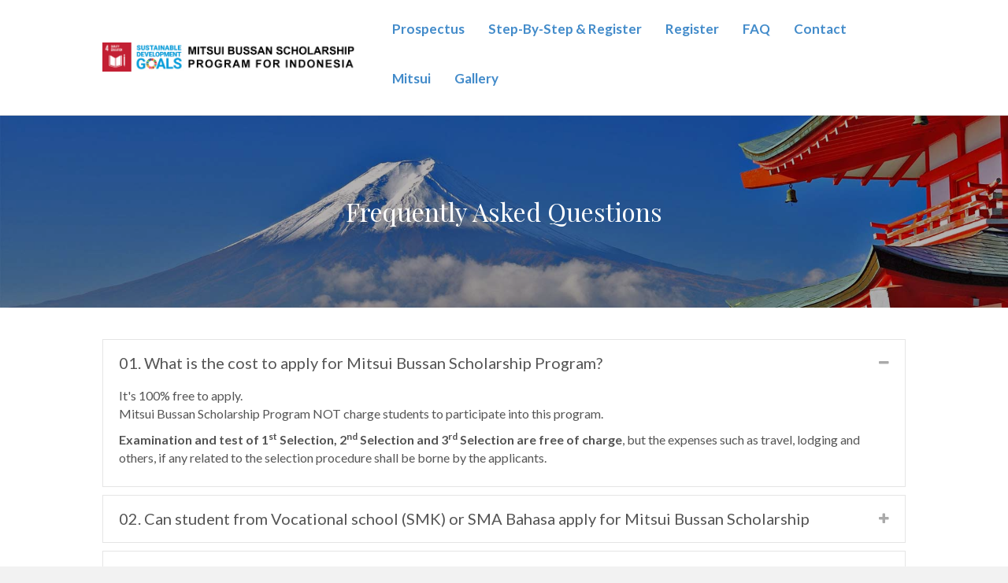

--- FILE ---
content_type: text/html; charset=UTF-8
request_url: https://www.mbkscholarship-id.com/faq/
body_size: 7416
content:
<!DOCTYPE html>
<html lang="en-US">
<head>
<meta charset="UTF-8" />
<meta name="viewport" content="width=device-width, initial-scale=1.0" />
<meta http-equiv="X-UA-Compatible" content="IE=edge" />
<link rel="profile" href="http://gmpg.org/xfn/11" />
<link rel="pingback" href="https://www.mbkscholarship-id.com/xmlrpc.php" />
<!--[if lt IE 9]>
	<script src="https://www.mbkscholarship-id.com/assets/t/i2-theme/js/html5shiv.js"></script>
	<script src="https://www.mbkscholarship-id.com/assets/t/i2-theme/js/respond.min.js"></script>
<![endif]-->
<title>FAQ &#8211; Mitsui Bussan Scholarship Program for Indonesia</title>
            <script type="text/javascript" id="wpuf-language-script">
                var error_str_obj = {
                    'required' : 'is required',
                    'mismatch' : 'does not match',
                    'validation' : 'is not valid'
                }
            </script>
            <link rel='dns-prefetch' href='//fonts.googleapis.com' />
<link rel='dns-prefetch' href='//maxcdn.bootstrapcdn.com' />
<link rel='dns-prefetch' href='//s.w.org' />
		<script type="text/javascript">
			window._wpemojiSettings = {"baseUrl":"https:\/\/s.w.org\/images\/core\/emoji\/11\/72x72\/","ext":".png","svgUrl":"https:\/\/s.w.org\/images\/core\/emoji\/11\/svg\/","svgExt":".svg","source":{"concatemoji":"https:\/\/www.mbkscholarship-id.com\/assets\/inc\/js\/wp-emoji-release.min.js"}};
			!function(e,a,t){var n,r,o,i=a.createElement("canvas"),p=i.getContext&&i.getContext("2d");function s(e,t){var a=String.fromCharCode;p.clearRect(0,0,i.width,i.height),p.fillText(a.apply(this,e),0,0);e=i.toDataURL();return p.clearRect(0,0,i.width,i.height),p.fillText(a.apply(this,t),0,0),e===i.toDataURL()}function c(e){var t=a.createElement("script");t.src=e,t.defer=t.type="text/javascript",a.getElementsByTagName("head")[0].appendChild(t)}for(o=Array("flag","emoji"),t.supports={everything:!0,everythingExceptFlag:!0},r=0;r<o.length;r++)t.supports[o[r]]=function(e){if(!p||!p.fillText)return!1;switch(p.textBaseline="top",p.font="600 32px Arial",e){case"flag":return s([55356,56826,55356,56819],[55356,56826,8203,55356,56819])?!1:!s([55356,57332,56128,56423,56128,56418,56128,56421,56128,56430,56128,56423,56128,56447],[55356,57332,8203,56128,56423,8203,56128,56418,8203,56128,56421,8203,56128,56430,8203,56128,56423,8203,56128,56447]);case"emoji":return!s([55358,56760,9792,65039],[55358,56760,8203,9792,65039])}return!1}(o[r]),t.supports.everything=t.supports.everything&&t.supports[o[r]],"flag"!==o[r]&&(t.supports.everythingExceptFlag=t.supports.everythingExceptFlag&&t.supports[o[r]]);t.supports.everythingExceptFlag=t.supports.everythingExceptFlag&&!t.supports.flag,t.DOMReady=!1,t.readyCallback=function(){t.DOMReady=!0},t.supports.everything||(n=function(){t.readyCallback()},a.addEventListener?(a.addEventListener("DOMContentLoaded",n,!1),e.addEventListener("load",n,!1)):(e.attachEvent("onload",n),a.attachEvent("onreadystatechange",function(){"complete"===a.readyState&&t.readyCallback()})),(n=t.source||{}).concatemoji?c(n.concatemoji):n.wpemoji&&n.twemoji&&(c(n.twemoji),c(n.wpemoji)))}(window,document,window._wpemojiSettings);
		</script>
		<style type="text/css">
img.wp-smiley,
img.emoji {
	display: inline !important;
	border: none !important;
	box-shadow: none !important;
	height: 1em !important;
	width: 1em !important;
	margin: 0 .07em !important;
	vertical-align: -0.1em !important;
	background: none !important;
	padding: 0 !important;
}
</style>
<link rel='stylesheet' id='fl-builder-google-fonts-f6c81527deafa02fd41da0884889f47e-css'  href='//fonts.googleapis.com/css?family=Lato%3A300%2C400%2C700' type='text/css' media='all' />
<link rel='stylesheet' id='fl-builder-google-fonts-43930d9839d4ba616bcca58bbbae5b57-css'  href='//fonts.googleapis.com/css?family=Playfair+Display%3A400' type='text/css' media='all' />
<link rel='stylesheet' id='font-awesome-css'  href='https://maxcdn.bootstrapcdn.com/font-awesome/4.7.0/css/font-awesome.min.css' type='text/css' media='all' />
<link rel='stylesheet' id='fl-builder-layout-420-css'  href='https://www.mbkscholarship-id.com/assets/up/bb-plugin/cache/420-layout.css' type='text/css' media='all' />
<link rel='stylesheet' id='contact-form-7-css'  href='https://www.mbkscholarship-id.com/assets/p/contact-form-7/includes/css/styles.css' type='text/css' media='all' />
<link rel='stylesheet' id='wpuf-css-css'  href='https://www.mbkscholarship-id.com/assets/p/wp-user-frontend/assets/css/frontend-forms.css' type='text/css' media='all' />
<link rel='stylesheet' id='jquery-ui-css'  href='https://www.mbkscholarship-id.com/assets/p/wp-user-frontend/assets/css/jquery-ui-1.9.1.custom.css' type='text/css' media='all' />
<link rel='stylesheet' id='tablepress-default-css'  href='https://www.mbkscholarship-id.com/assets/p/tablepress/css/default.min.css' type='text/css' media='all' />
<link rel='stylesheet' id='animate-css'  href='https://www.mbkscholarship-id.com/assets/p/bbpowerpack/assets/css/animate.min.css' type='text/css' media='all' />
<link rel='stylesheet' id='mono-social-icons-css'  href='https://www.mbkscholarship-id.com/assets/t/i2-theme/css/mono-social-icons.css' type='text/css' media='all' />
<link rel='stylesheet' id='jquery-magnificpopup-css'  href='https://www.mbkscholarship-id.com/assets/p/bb-plugin/css/jquery.magnificpopup.css' type='text/css' media='all' />
<link rel='stylesheet' id='bootstrap-css'  href='https://www.mbkscholarship-id.com/assets/t/i2-theme/css/bootstrap.min.css' type='text/css' media='all' />
<link rel='stylesheet' id='fl-automator-skin-css'  href='https://www.mbkscholarship-id.com/assets/up/i2-theme/skin-5ed8baee6d028.css' type='text/css' media='all' />
<script type='text/javascript' src='https://www.mbkscholarship-id.com/assets/inc/js/jquery/jquery.js'></script>
<script type='text/javascript' src='https://www.mbkscholarship-id.com/assets/inc/js/jquery/jquery-migrate.min.js'></script>
<script type='text/javascript'>
/* <![CDATA[ */
var wpuf_frontend = {"ajaxurl":"https:\/\/www.mbkscholarship-id.com\/panelqu\/admin-ajax.php","error_message":"Please fix the errors to proceed","nonce":"1b931646c8","word_limit":"Word limit reached"};
/* ]]> */
</script>
<script type='text/javascript' src='https://www.mbkscholarship-id.com/assets/p/wp-user-frontend/assets/js/frontend-form.min.js'></script>
<script type='text/javascript' src='https://www.mbkscholarship-id.com/assets/inc/js/jquery/ui/core.min.js'></script>
<script type='text/javascript' src='https://www.mbkscholarship-id.com/assets/inc/js/jquery/ui/datepicker.min.js'></script>
<script type='text/javascript'>
jQuery(document).ready(function(jQuery){jQuery.datepicker.setDefaults({"closeText":"Close","currentText":"Today","monthNames":["January","February","March","April","May","June","July","August","September","October","November","December"],"monthNamesShort":["Jan","Feb","Mar","Apr","May","Jun","Jul","Aug","Sep","Oct","Nov","Dec"],"nextText":"Next","prevText":"Previous","dayNames":["Sunday","Monday","Tuesday","Wednesday","Thursday","Friday","Saturday"],"dayNamesShort":["Sun","Mon","Tue","Wed","Thu","Fri","Sat"],"dayNamesMin":["S","M","T","W","T","F","S"],"dateFormat":"MM d, yy","firstDay":1,"isRTL":false});});
</script>
<script type='text/javascript' src='https://www.mbkscholarship-id.com/assets/inc/js/plupload/moxie.min.js'></script>
<script type='text/javascript' src='https://www.mbkscholarship-id.com/assets/inc/js/plupload/plupload.min.js'></script>
<script type='text/javascript'>
/* <![CDATA[ */
var pluploadL10n = {"queue_limit_exceeded":"You have attempted to queue too many files.","file_exceeds_size_limit":"%s exceeds the maximum upload size for this site.","zero_byte_file":"This file is empty. Please try another.","invalid_filetype":"Sorry, this file type is not permitted for security reasons.","not_an_image":"This file is not an image. Please try another.","image_memory_exceeded":"Memory exceeded. Please try another smaller file.","image_dimensions_exceeded":"This is larger than the maximum size. Please try another.","default_error":"An error occurred in the upload. Please try again later.","missing_upload_url":"There was a configuration error. Please contact the server administrator.","upload_limit_exceeded":"You may only upload 1 file.","http_error":"HTTP error.","upload_failed":"Upload failed.","big_upload_failed":"Please try uploading this file with the %1$sbrowser uploader%2$s.","big_upload_queued":"%s exceeds the maximum upload size for the multi-file uploader when used in your browser.","io_error":"IO error.","security_error":"Security error.","file_cancelled":"File canceled.","upload_stopped":"Upload stopped.","dismiss":"Dismiss","crunching":"Crunching\u2026","deleted":"moved to the trash.","error_uploading":"\u201c%s\u201d has failed to upload."};
/* ]]> */
</script>
<script type='text/javascript' src='https://www.mbkscholarship-id.com/assets/inc/js/plupload/handlers.min.js'></script>
<script type='text/javascript' src='https://www.mbkscholarship-id.com/assets/p/wp-user-frontend/assets/js/jquery-ui-timepicker-addon.js'></script>
<script type='text/javascript'>
/* <![CDATA[ */
var wpuf_frontend_upload = {"confirmMsg":"Are you sure?","nonce":"1b931646c8","ajaxurl":"https:\/\/www.mbkscholarship-id.com\/panelqu\/admin-ajax.php","plupload":{"url":"https:\/\/www.mbkscholarship-id.com\/panelqu\/admin-ajax.php?nonce=165c70f7be","flash_swf_url":"https:\/\/www.mbkscholarship-id.com\/assets\/inc\/js\/plupload\/plupload.flash.swf","filters":[{"title":"Allowed Files","extensions":"*"}],"multipart":true,"urlstream_upload":true,"warning":"Maximum number of files reached!","size_error":"The file you have uploaded exceeds the file size limit. Please try again.","type_error":"You have uploaded an incorrect file type. Please try again."}};
/* ]]> */
</script>
<script type='text/javascript' src='https://www.mbkscholarship-id.com/assets/p/wp-user-frontend/assets/js/upload.js'></script>
<link rel='https://api.w.org/' href='https://www.mbkscholarship-id.com/wp-json/' />
<link rel="canonical" href="https://www.mbkscholarship-id.com/faq/" />
<link rel='shortlink' href='https://www.mbkscholarship-id.com/?p=420' />
<link rel="alternate" type="application/json+oembed" href="https://www.mbkscholarship-id.com/wp-json/oembed/1.0/embed?url=https%3A%2F%2Fwww.mbkscholarship-id.com%2Ffaq%2F" />
<link rel="alternate" type="text/xml+oembed" href="https://www.mbkscholarship-id.com/wp-json/oembed/1.0/embed?url=https%3A%2F%2Fwww.mbkscholarship-id.com%2Ffaq%2F&#038;format=xml" />
		<style type="text/css">.recentcomments a{display:inline !important;padding:0 !important;margin:0 !important;}</style>
				<style type="text/css" id="wp-custom-css">
			.fl-node-5b40b66fe99b7 {width:42% !important;
/*height:20px !important;*/
}
.fl-node-5b40b66fe9947 > div > div {
	position: absolute !important; bottom: 100px !important;}		</style>
	<style id="fl-theme-custom-css">.abc .fl-module-content .fl-rich-text ol { list-style-type: lower-alpha; }
.roma  .fl-module-content .fl-rich-text ol { list-style-type:  lower-roman; }
ol > li { margin-bottom: 10px; }
ul > li { margin-bottom: 10px; }


</style>
<link rel="stylesheet" href="https://www.mbkscholarship-id.com/assets/t/i2-ctheme/style.css" /><!-- Global site tag (gtag.js) - Google Analytics -->
<script async src="https://www.googletagmanager.com/gtag/js?id=UA-675110-24"></script>
<script>
  window.dataLayer = window.dataLayer || [];
  function gtag(){dataLayer.push(arguments);}
  gtag('js', new Date());

  gtag('config', 'UA-675110-24');
</script>

</head>

<body class="page-template-default page page-id-420 fl-builder fl-preset-default fl-full-width fl-scroll-to-top" itemscope="itemscope" itemtype="http://schema.org/WebPage">
<script>
  (function(i,s,o,g,r,a,m){i['GoogleAnalyticsObject']=r;i[r]=i[r]||function(){
  (i[r].q=i[r].q||[]).push(arguments)},i[r].l=1*new Date();a=s.createElement(o),
  m=s.getElementsByTagName(o)[0];a.async=1;a.src=g;m.parentNode.insertBefore(a,m)
  })(window,document,'script','https://www.google-analytics.com/analytics.js','ga');

  ga('create', 'UA-91089455-1', 'auto');
  ga('send', 'pageview');

</script><div class="fl-page">
	<header class="fl-page-header fl-page-header-primary fl-page-nav-right fl-page-nav-toggle-button" itemscope="itemscope" itemtype="http://schema.org/WPHeader">
	<div class="fl-page-header-wrap">
		<div class="fl-page-header-container container">
			<div class="fl-page-header-row row">
				<div class="col-md-4 col-sm-12 fl-page-header-logo-col">
					<div class="fl-page-header-logo" itemscope="itemscope" itemtype="http://schema.org/Organization">
						<a href="https://www.mbkscholarship-id.com/" itemprop="url"><img class="fl-logo-img" itemscope itemtype="http://schema.org/ImageObject" src="https://www.mbkscholarship-id.com/assets/up/2019/12/logo-mbk.png" data-retina="https://www.mbkscholarship-id.com/assets/up/2019/12/logo-mbk-1.png" alt="Mitsui Bussan Scholarship Program for Indonesia" /><meta itemprop="name" content="Mitsui Bussan Scholarship Program for Indonesia" /></a>
					</div>
				</div>
				<div class="fl-page-nav-col col-md-8 col-sm-12">
					<div class="fl-page-nav-wrap">
						<nav class="fl-page-nav fl-nav navbar navbar-default" itemscope="itemscope" itemtype="http://schema.org/SiteNavigationElement">
							<button type="button" class="navbar-toggle" data-toggle="collapse" data-target=".fl-page-nav-collapse">
								<span>Menu</span>
							</button>
							<div class="fl-page-nav-collapse collapse navbar-collapse">
								<ul id="menu-main" class="nav navbar-nav navbar-right menu"><li id="menu-item-56100" class="menu-item menu-item-type-custom menu-item-object-custom menu-item-56100"><a target="_blank" href="https://www.mbkscholarship-id.com/japan-scholarship-prospectus-2026/">Prospectus</a></li>
<li id="menu-item-56101" class="menu-item menu-item-type-custom menu-item-object-custom menu-item-56101"><a target="_blank" href="https://www.mbkscholarship-id.com/mitsui-bussan-japan-scholarship-step-by-step-2026/">Step-By-Step &#038; Register</a></li>
<li id="menu-item-201993" class="menu-item menu-item-type-custom menu-item-object-custom menu-item-201993"><a href="https://registration.mbkscholarship-id.com">Register</a></li>
<li id="menu-item-423" class="menu-item menu-item-type-post_type menu-item-object-page current-menu-item page_item page-item-420 current_page_item menu-item-423"><a href="https://www.mbkscholarship-id.com/faq/">FAQ</a></li>
<li id="menu-item-619" class="menu-item menu-item-type-post_type menu-item-object-page menu-item-619"><a href="https://www.mbkscholarship-id.com/contact-mitsui-bussan-scholarship/">Contact</a></li>
<li id="menu-item-3834" class="nav-cta hide menu-item menu-item-type-custom menu-item-object-custom menu-item-has-children menu-item-3834"><a href="#">Announcement</a>
<ul class="sub-menu">
	<li id="menu-item-3835" class="hide menu-item menu-item-type-post_type menu-item-object-page menu-item-3835"><a href="https://www.mbkscholarship-id.com/written-exam-announcement/">Written Exam Announcement</a></li>
	<li id="menu-item-3854" class="hide menu-item menu-item-type-post_type menu-item-object-page menu-item-3854"><a href="https://www.mbkscholarship-id.com/aptitude-test-and-health-check-announcement/">Aptitude Test &#038; Health Check Announcement</a></li>
	<li id="menu-item-3869" class="hide menu-item menu-item-type-post_type menu-item-object-page menu-item-3869"><a href="https://www.mbkscholarship-id.com/final-interview-announcement/">Final Interview Announcement</a></li>
	<li id="menu-item-3877" class="hide menu-item menu-item-type-post_type menu-item-object-page menu-item-3877"><a href="https://www.mbkscholarship-id.com/final-result-grantee-announcement/">Final Result Grantee Announcement</a></li>
</ul>
</li>
<li id="menu-item-3967" class="menu-item menu-item-type-custom menu-item-object-custom menu-item-3967"><a target="_blank" href="https://www.mitsui.com/jp/en/sustainability/contribution/education/index.html">Mitsui</a></li>
<li id="menu-item-3968" class="menu-item menu-item-type-post_type menu-item-object-post menu-item-3968"><a href="https://www.mbkscholarship-id.com/2017-photo-gallery/">Gallery</a></li>
</ul>							</div>
						</nav>
					</div>
				</div>
			</div>
		</div>
	</div>
</header><!-- .fl-page-header -->	<div class="fl-page-content" itemprop="mainContentOfPage">
	
		
<div class="fl-content-full container">
	<div class="row">
		<div class="fl-content col-md-12">
							<article class="fl-post post-420 page type-page status-publish hentry" id="fl-post-420" itemscope="itemscope" itemtype="http://schema.org/CreativeWork">

	
	<div class="fl-post-content clearfix" itemprop="text">
		<div class="fl-builder-content fl-builder-content-420 fl-builder-content-primary fl-builder-global-templates-locked" data-post-id="420"><div class="fl-row fl-row-full-width fl-row-bg-photo fl-node-5880af7a2619d fl-row-bg-overlay" data-node="5880af7a2619d">
	<div class="fl-row-content-wrap">
				<div class="fl-row-content fl-row-fixed-width fl-node-content">
		
<div class="fl-col-group fl-node-5880af7a2758c" data-node="5880af7a2758c">
			<div class="fl-col fl-node-5880af7a2778e" data-node="5880af7a2778e" style="width: 100%;">
	<div class="fl-col-content fl-node-content">
	<div class="fl-module fl-module-heading fl-node-5880b0077c672" data-node="5880b0077c672" data-animation-delay="0.0">
	<div class="fl-module-content fl-node-content">
		<h1 class="fl-heading">
		<span class="fl-heading-text">Frequently Asked Questions</span>
	</h1>	</div>
</div>	</div>
</div>	</div>
		</div>
	</div>
</div><div class="fl-row fl-row-fixed-width fl-row-bg-none fl-node-5880b033c3794" data-node="5880b033c3794">
	<div class="fl-row-content-wrap">
				<div class="fl-row-content fl-row-fixed-width fl-node-content">
		
<div class="fl-col-group fl-node-5880b033c557b" data-node="5880b033c557b">
			<div class="fl-col fl-node-5880b033c5783" data-node="5880b033c5783" style="width: 100%;">
	<div class="fl-col-content fl-node-content">
	<div class="fl-module fl-module-accordion fl-node-5880b08c4f4e2" data-node="5880b08c4f4e2" data-animation-delay="0.0">
	<div class="fl-module-content fl-node-content">
		<div class="fl-accordion fl-accordion-medium fl-accordion-collapse">
		<div class="fl-accordion-item">
		<div class="fl-accordion-button">
			<span class="fl-accordion-button-label">01. What is the cost to apply for Mitsui Bussan Scholarship Program?</span>
			<i class="fl-accordion-button-icon fa fa-plus"></i>
		</div>
		<div class="fl-accordion-content fl-clearfix"><p>It's 100% free to apply.<br />
Mitsui Bussan Scholarship Program NOT charge students to participate into this program.</p>
<p><strong>Examination and test of 1<sup>st</sup> Selection, 2<sup>nd</sup> Selection and 3<sup>rd</sup> Selection are free of charge</strong>, but the expenses such as travel, lodging and others, if any related to the selection procedure shall be borne by the applicants.</p>
</div>
	</div>
		<div class="fl-accordion-item">
		<div class="fl-accordion-button">
			<span class="fl-accordion-button-label">02. Can student from Vocational school (SMK) or SMA Bahasa apply for Mitsui Bussan Scholarship</span>
			<i class="fl-accordion-button-icon fa fa-plus"></i>
		</div>
		<div class="fl-accordion-content fl-clearfix"><p>Unfortunately No, Mitsui Bussan Scholarship only applicable for students graduates from SMA/MAN (Senior High School) of IPA or IPS course.</p>
</div>
	</div>
		<div class="fl-accordion-item">
		<div class="fl-accordion-button">
			<span class="fl-accordion-button-label">03. Can High school student graduated from abroad school apply for Mitsui Bussan Scholarship?</span>
			<i class="fl-accordion-button-icon fa fa-plus"></i>
		</div>
		<div class="fl-accordion-content fl-clearfix"><p>No, our scholarship can only be applied by student with Indonesian school curriculum.</p>
</div>
	</div>
		<div class="fl-accordion-item">
		<div class="fl-accordion-button">
			<span class="fl-accordion-button-label">04. Can student graduated from IPA courses, pursue IPS field of study at the University if they receive the scholarship?</span>
			<i class="fl-accordion-button-icon fa fa-plus"></i>
		</div>
		<div class="fl-accordion-content fl-clearfix"><p>Yes, but they must still following the paper test with IPA curriculum.</p>
<p>Please note that Students graduated from IPS courses cannot apply for IPA field of study<em>.</em></p>
</div>
	</div>
		<div class="fl-accordion-item">
		<div class="fl-accordion-button">
			<span class="fl-accordion-button-label">05. Can scholarship grantee change their applied field of study? </span>
			<i class="fl-accordion-button-icon fa fa-plus"></i>
		</div>
		<div class="fl-accordion-content fl-clearfix"><p>Yes, with approval of scholarship committee and before taking the University entrance exam at Japan.</p>
</div>
	</div>
		<div class="fl-accordion-item">
		<div class="fl-accordion-button">
			<span class="fl-accordion-button-label">06. Does scholarship grantee still have to study & attend for applied University entrance exam at Japan?</span>
			<i class="fl-accordion-button-icon fa fa-plus"></i>
		</div>
		<div class="fl-accordion-content fl-clearfix"><p>Yes, entrance to and graduation from university in Japan could only be achieved by the efforts and endeavor of the grantee himself/herself and the Program is not in a position to guarantee such entrance and graduation, although the utmost support and assistance would be given.</p>
</div>
	</div>
		<div class="fl-accordion-item">
		<div class="fl-accordion-button">
			<span class="fl-accordion-button-label">07. Does Mitsui Bussan Scholarship have any bond and/or working contract related with specific company?</span>
			<i class="fl-accordion-button-icon fa fa-plus"></i>
		</div>
		<div class="fl-accordion-content fl-clearfix"><p>No, Mitsui Bussan Scholarship is purely a CSR program without bond and/or working contract with any company.</p>
</div>
	</div>
		<div class="fl-accordion-item">
		<div class="fl-accordion-button">
			<span class="fl-accordion-button-label">08. Does scholarship grantee have to follow all of program arrangement, either at Jakarta / Japan? (eg; Japanese language training, culture study, etc.) </span>
			<i class="fl-accordion-button-icon fa fa-plus"></i>
		</div>
		<div class="fl-accordion-content fl-clearfix"><p>Yes, it is mandatory for scholarship grantee to follow every program arrangement designated by scholarship committee.</p>
</div>
	</div>
		<div class="fl-accordion-item">
		<div class="fl-accordion-button">
			<span class="fl-accordion-button-label">09. Can students who already passed all selection process, withdraw their scholarship application?</span>
			<i class="fl-accordion-button-icon fa fa-plus"></i>
		</div>
		<div class="fl-accordion-content fl-clearfix"><p>Yes, he/she may withdraw the application after the final announcement and before signing of agreement letter</p>
</div>
	</div>
		<div class="fl-accordion-item">
		<div class="fl-accordion-button">
			<span class="fl-accordion-button-label">10. What is the content of Recommendation letter issued by the principal of the SMA?</span>
			<i class="fl-accordion-button-icon fa fa-plus"></i>
		</div>
		<div class="fl-accordion-content fl-clearfix"><p>We do not provide DRAFT/Template for the Recommendation letter; initially the letter should be written by Principal of the SMA in English, to explain the student school achievement and his/her recommendation to apply for scholarship.</p>
</div>
	</div>
		<div class="fl-accordion-item">
		<div class="fl-accordion-button">
			<span class="fl-accordion-button-label">11. Can grantees apply for “Art” for their College major ?</span>
			<i class="fl-accordion-button-icon fa fa-plus"></i>
		</div>
		<div class="fl-accordion-content fl-clearfix"><p>No they cannot. (Please refer to the Prospectus, section 3. Fields of Study)</p>
</div>
	</div>
		<div class="fl-accordion-item">
		<div class="fl-accordion-button">
			<span class="fl-accordion-button-label">12. Which score should be inputted for Mathematic & English ? (WAJIB / PEMINATAN)</span>
			<i class="fl-accordion-button-icon fa fa-plus"></i>
		</div>
		<div class="fl-accordion-content fl-clearfix"><p>Student should input scores from Mathematic WAJIB &amp; English WAJIB respectively<br />
(theoretical score only)</p>
</div>
	</div>
		<div class="fl-accordion-item">
		<div class="fl-accordion-button">
			<span class="fl-accordion-button-label">13. What is the curriculum / material for the Written Examination ?</span>
			<i class="fl-accordion-button-icon fa fa-plus"></i>
		</div>
		<div class="fl-accordion-content fl-clearfix"><p>Written Examination for both IPA/IPS will be in accordance with Indonesian High school Curriculum respectively.</p>
</div>
	</div>
	</div>	</div>
</div>	</div>
</div>	</div>
		</div>
	</div>
</div></div>	</div><!-- .fl-post-content -->

	
</article>
<!-- .fl-post -->					</div>
	</div>
</div>


		
	</div><!-- .fl-page-content -->
	
		
		<footer class="fl-page-footer-wrap" itemscope="itemscope" itemtype="http://schema.org/WPFooter">
		<div class="fl-page-footer">
	<div class="fl-page-footer-container container">
		<div class="fl-page-footer-row row">
			<div class="col-md-12 text-center clearfix"><div class="fl-page-footer-text fl-page-footer-text-1">&copy; 2017 Mitsui Bussan Scholarship Program for Indonesia.</div></div>					</div>
	</div>
</div><!-- .fl-page-footer -->	</footer>
		</div><!-- .fl-page -->
<script type="text/javascript">

if(typeof jQuery == 'undefined' || typeof jQuery.fn.on == 'undefined') {
	document.write('<script src="https://www.mbkscholarship-id.com/assets/p/bb-plugin/js/jquery.js"><\/script>');
	document.write('<script src="https://www.mbkscholarship-id.com/assets/p/bb-plugin/js/jquery.migrate.min.js"><\/script>');
}

</script><a href="#" id="fl-to-top"><i class="fa fa-chevron-up"></i></a><script type='text/javascript' src='https://www.mbkscholarship-id.com/assets/up/bb-plugin/cache/420-layout.js'></script>
<script type='text/javascript'>
/* <![CDATA[ */
var wpcf7 = {"apiSettings":{"root":"https:\/\/www.mbkscholarship-id.com\/wp-json\/contact-form-7\/v1","namespace":"contact-form-7\/v1"},"recaptcha":{"messages":{"empty":"Please verify that you are not a robot."}}};
/* ]]> */
</script>
<script type='text/javascript' src='https://www.mbkscholarship-id.com/assets/p/contact-form-7/includes/js/scripts.js'></script>
<script type='text/javascript' src='https://www.mbkscholarship-id.com/assets/p/wp-user-frontend/assets/js/subscriptions.js'></script>
<script type='text/javascript' src='https://www.mbkscholarship-id.com/assets/inc/js/jquery/ui/widget.min.js'></script>
<script type='text/javascript' src='https://www.mbkscholarship-id.com/assets/inc/js/jquery/ui/position.min.js'></script>
<script type='text/javascript' src='https://www.mbkscholarship-id.com/assets/inc/js/jquery/ui/menu.min.js'></script>
<script type='text/javascript' src='https://www.mbkscholarship-id.com/assets/inc/js/wp-a11y.min.js'></script>
<script type='text/javascript'>
/* <![CDATA[ */
var uiAutocompleteL10n = {"noResults":"No results found.","oneResult":"1 result found. Use up and down arrow keys to navigate.","manyResults":"%d results found. Use up and down arrow keys to navigate.","itemSelected":"Item selected."};
/* ]]> */
</script>
<script type='text/javascript' src='https://www.mbkscholarship-id.com/assets/inc/js/jquery/ui/autocomplete.min.js'></script>
<script type='text/javascript' src='https://www.mbkscholarship-id.com/assets/inc/js/jquery/suggest.min.js'></script>
<script type='text/javascript' src='https://www.mbkscholarship-id.com/assets/inc/js/jquery/ui/mouse.min.js'></script>
<script type='text/javascript' src='https://www.mbkscholarship-id.com/assets/inc/js/jquery/ui/slider.min.js'></script>
<script type='text/javascript' src='https://www.mbkscholarship-id.com/assets/t/i2-theme/js/jquery.throttle.min.js'></script>
<script type='text/javascript' src='https://www.mbkscholarship-id.com/assets/p/bb-plugin/js/jquery.magnificpopup.min.js'></script>
<script type='text/javascript' src='https://www.mbkscholarship-id.com/assets/t/i2-theme/js/bootstrap.min.js'></script>
<script type='text/javascript' src='https://www.mbkscholarship-id.com/assets/t/i2-theme/js/theme.js'></script>
<script type='text/javascript' src='https://www.mbkscholarship-id.com/assets/inc/js/wp-embed.min.js'></script>
</body>
</html>


--- FILE ---
content_type: text/css
request_url: https://www.mbkscholarship-id.com/assets/p/wp-user-frontend/assets/css/frontend-forms.css
body_size: 5261
content:
/* DivTable.com */
.wpufTable {
  display: table;
  width: 100%;
}
.wpufTableRow {
  display: table-row;
}
.wpufTableRow:nth-child(even) {
  background-color: #f5f5f5;
}
.wpufTableHeading {
  background-color: #eee;
  display: table-header-group;
  font-weight: bold;
}
.wpufTableCell,
.wpufTableHead {
  border: none;
  display: table-cell;
  padding: 3px 10px;
}
.wpufTableFoot {
  background-color: #eee;
  display: table-footer-group;
  font-weight: bold;
}
.wpufTableBody {
  display: table-row-group;
}
.wpuf-loading {
  width: 16px;
  height: 16px;
  background: url('../images/wpspin_light.gif') no-repeat;
  display: inline-block;
}
.wpuf-loading.hide {
  display: none;
}
.wpuf-button {
  color: #555;
  border-color: #cccccc;
  background: #f7f7f7;
  -webkit-box-shadow: 0 1px 0 #cccccc;
  box-shadow: 0 1px 0 #cccccc;
  vertical-align: top;
}
.wpuf-button:hover,
.wpuf-button:focus {
  background: #fafafa;
  border-color: #999;
  color: #23282d;
}
.wpuf-success {
  background-color: #dff0d8;
  border: 1px solid #d6e9c6;
  color: #3c763d;
  padding: 10px;
  margin: 10px 0 20px 0;
}
.wpuf-error {
  background-color: #f2dede;
  color: #a94442;
  border: 1px solid #ebccd1;
  margin: 10px 0 20px 0;
  padding: 10px;
  -webkit-border-radius: 3px;
  -moz-border-radius: 3px;
  border-radius: 3px;
  font-size: 13px;
}
.wpuf-message {
  background: #fcf8e3;
  border: 1px solid #faebcc;
  color: #8a6d3b;
  margin: 10px 0 20px 0;
  padding: 10px;
  -webkit-border-radius: 3px;
  -moz-border-radius: 3px;
  border-radius: 3px;
  font-size: 13px;
}
.wpuf-info {
  background-color: #fef5be;
  border: 2px solid #fdd425;
  border-radius: 5px;
  -moz-border-radius: 5px;
  -webkit-border-radius: 5px;
  padding: 5px 10px;
  margin: 0 0 10px 0;
  font-size: 13px;
}
ul.wpuf-form {
  list-style: none !important;
  margin: 0 !important;
  padding: 0 !important;
  width: 100%;
}
ul.wpuf-form li {
  margin-left: 0;
  margin-bottom: 10px;
  padding: 10px;
}
ul.wpuf-form li:after {
  clear: both;
  content: "";
  display: table;
}
ul.wpuf-form li.has-error {
  background: #FFE4E4;
}
ul.wpuf-form li .wp-editor-wrap {
  border: 1px solid #eee;
}
ul.wpuf-form li.wpuf_hidden_field {
  display: none;
}
ul.wpuf-form li .wpuf-label {
  float: left;
  width: 30%;
  min-height: 1px;
  font-weight: bold;
}
ul.wpuf-form li .wpuf-label .required {
  color: red;
}
ul.wpuf-form li.field-size-large .wpuf-fields {
  float: left;
  width: 70%;
}
ul.wpuf-form li.field-size-medium .wpuf-fields {
  float: left;
  width: 50%;
}
ul.wpuf-form li.field-size-small .wpuf-fields {
  float: left;
  width: 30%;
}
ul.wpuf-form li .wpuf-fields {
  float: left;
  width: 70%;
}
ul.wpuf-form li .wpuf-fields input[type=text],
ul.wpuf-form li .wpuf-fields input[type=password],
ul.wpuf-form li .wpuf-fields input[type=email],
ul.wpuf-form li .wpuf-fields input[type=url],
ul.wpuf-form li .wpuf-fields input[type=number],
ul.wpuf-form li .wpuf-fields textarea {
  background: #fafafa;
  -moz-box-shadow: inset 0 1px 1px rgba(0, 0, 0, 0.1);
  -webkit-box-shadow: inset 0 1px 1px rgba(0, 0, 0, 0.1);
  box-shadow: inset 0 1px 1px rgba(0, 0, 0, 0.1);
  border: 1px solid #ddd;
  color: #888;
  width: 100%;
}
ul.wpuf-form li .wpuf-fields input[type=text]:focus,
ul.wpuf-form li .wpuf-fields input[type=password]:focus,
ul.wpuf-form li .wpuf-fields input[type=email]:focus,
ul.wpuf-form li .wpuf-fields input[type=url]:focus,
ul.wpuf-form li .wpuf-fields input[type=number]:focus,
ul.wpuf-form li .wpuf-fields textarea:focus {
  color: #373737;
}
ul.wpuf-form li .wpuf-fields textarea {
  padding-left: 3px;
  width: 95%;
}
ul.wpuf-form li .wpuf-fields input[type=text],
ul.wpuf-form li .wpuf-fields input[type=password],
ul.wpuf-form li .wpuf-fields input[type=email],
ul.wpuf-form li .wpuf-fields input[type=url],
ul.wpuf-form li .wpuf-fields input[type=number] {
  padding: 5px;
}
ul.wpuf-form li .wpuf-fields select {
  border: 1px solid #eee;
  padding: 2px;
  height: 2em;
  -webkit-border-radius: 3px;
  -moz-border-radius: 3px;
  border-radius: 3px;
  min-width: 100px;
  max-width: 100%;
}
ul.wpuf-form li .wpuf-fields select[multiple] {
  height: auto;
}
ul.wpuf-form li .wpuf-fields .wpuf-radio-inline,
ul.wpuf-form li .wpuf-fields .wpuf-checkbox-inline {
  display: inline-block;
  margin-right: 10px;
}
ul.wpuf-form li .wpuf-fields .wpuf-radio-block,
ul.wpuf-form li .wpuf-fields .wpuf-checkbox-block {
  display: block;
  margin-bottom: 6px;
}
ul.wpuf-form li .wpuf-fields a.file-selector {
  display: inline;
  text-decoration: none;
  padding: 5px 12px;
  margin: 0;
  height: 30px;
  line-height: 28px;
  border: 1px solid #ccc;
  -webkit-border-radius: 3px;
  -moz-border-radius: 3px;
  border-radius: 3px;
  background: #fafafa;
  color: #23282d;
  box-shadow: 0 1px 0 #cccccc;
  vertical-align: top;
  cursor: pointer;
  -webkit-appearance: none;
  white-space: nowrap;
}
ul.wpuf-form li .wpuf-fields a.file-selector:hover,
ul.wpuf-form li .wpuf-fields a.file-selector:focus {
  background: #fafafa;
  border-color: #999;
  color: #23282d;
}
ul.wpuf-form li .wpuf-fields .google-map img {
  max-width: none !important;
}
ul.wpuf-form li .wpuf-fields .wpuf-product-qty {
  float: left;
  width: 10%;
}
ul.wpuf-form li .wpuf-fields .wpuf-name-field-wrap {
  margin-bottom: 8px;
}
ul.wpuf-form li .wpuf-fields .wpuf-name-field-wrap:after {
  clear: both;
  content: "";
  display: table;
}
ul.wpuf-form li .wpuf-fields .wpuf-name-field-wrap.format-first-last .wpuf-name-field-first-name {
  float: left;
  width: 48%;
}
ul.wpuf-form li .wpuf-fields .wpuf-name-field-wrap.format-first-last .wpuf-name-field-middle-name {
  display: none;
}
ul.wpuf-form li .wpuf-fields .wpuf-name-field-wrap.format-first-last .wpuf-name-field-last-name {
  float: right;
  width: 48%;
}
ul.wpuf-form li .wpuf-fields .wpuf-name-field-wrap.format-first-middle-last .wpuf-name-field-first-name {
  float: left;
  width: 37%;
  margin-right: 3%;
}
ul.wpuf-form li .wpuf-fields .wpuf-name-field-wrap.format-first-middle-last .wpuf-name-field-middle-name {
  float: left;
  width: 20%;
}
ul.wpuf-form li .wpuf-fields .wpuf-name-field-wrap.format-first-middle-last .wpuf-name-field-last-name {
  float: right;
  width: 37%;
}
ul.wpuf-form li .wpuf-fields .wpuf-help {
  color: #666;
  margin: 2px 0 5px 0;
  font-size: 12px;
  font-style: italic;
  font-family: sans-serif;
  display: block;
}
ul.wpuf-form li .wpuf-fields .wpuf-help .text-danger {
  color: red;
}
ul.wpuf-form li .wpuf-fields .wpuf-help .text-success {
  color: green;
}
ul.wpuf-form li .wpuf-fields .wpuf-help #url-alart,
ul.wpuf-form li .wpuf-fields .wpuf-help #url-alart-mgs {
  font-style: normal;
  font-size: 16px;
}
ul.wpuf-form li .wpuf-fields table,
ul.wpuf-form li .wpuf-fields td {
  border: none;
  margin: 0;
}
ul.wpuf-form li .wpuf-fields table {
  width: 100%;
}
ul.wpuf-form li .wpuf-fields img.wpuf-clone-field,
ul.wpuf-form li .wpuf-fields img.wpuf-remove-field {
  cursor: pointer;
  margin: 0 3px;
  box-shadow: none;
  border: none;
}
ul.wpuf-form li .wpuf-fields ul.wpuf-attachment-list {
  list-style: none;
  margin: 5px 0 0 0;
  padding: 0;
}
ul.wpuf-form li .wpuf-fields ul.wpuf-attachment-list li {
  display: inline-block;
  border: 1px solid #eee;
  padding: 5px;
  width: 150px;
  margin-right: 5px;
  -webkit-border-radius: 5px;
  -moz-border-radius: 5px;
  border-radius: 5px;
}
ul.wpuf-form li .wpuf-fields ul.wpuf-attachment-list li .wpuf-file-input-wrap {
  margin: 10px 0;
}
ul.wpuf-form li .wpuf-fields ul.wpuf-attachment-list li .wpuf-file-input-wrap input,
ul.wpuf-form li .wpuf-fields ul.wpuf-attachment-list li .wpuf-file-input-wrap textarea {
  border: 1px solid #eee;
  width: 93%;
}
ul.wpuf-form li .wpuf-fields ul.wpuf-attachment-list li .attachment-name {
  text-align: center;
}
ul.wpuf-form li .wpuf-fields ul.wpuf-attachment-list li a.attachment-delete,
ul.wpuf-form li .wpuf-fields ul.wpuf-attachment-list li a.wpuf-delete-avatar {
  text-decoration: none;
  padding: 3px 12px;
  border: 1px solid #C47272;
  color: #ffffff;
  text-shadow: 0 -1px 0 rgba(0, 0, 0, 0.25);
  -webkit-border-radius: 3px;
  -moz-border-radius: 3px;
  border-radius: 3px;
  background-color: #da4f49;
  background-image: -moz-linear-gradient(top, #ee5f5b, #bd362f);
  background-image: -webkit-gradient(linear, 0 0, 0 100%, from(#ee5f5b), to(#bd362f));
  background-image: -webkit-linear-gradient(top, #ee5f5b, #bd362f);
  background-image: -o-linear-gradient(top, #ee5f5b, #bd362f);
  background-image: linear-gradient(to bottom, #ee5f5b, #bd362f);
  background-repeat: repeat-x;
  filter: progid:DXImageTransform.Microsoft.gradient(startColorstr='#ffee5f5b', endColorstr='#ffbd362f', GradientType=0);
  border-color: #bd362f #bd362f #802420;
  border-color: rgba(0, 0, 0, 0.1) rgba(0, 0, 0, 0.1) rgba(0, 0, 0, 0.25);
  *background-color: #bd362f;
  filter: progid:DXImageTransform.Microsoft.gradient(enabled=false);
}
ul.wpuf-form li .wpuf-fields ul.wpuf-attachment-list li a.attachment-delete:hover,
ul.wpuf-form li .wpuf-fields ul.wpuf-attachment-list li a.wpuf-delete-avatar:hover,
ul.wpuf-form li .wpuf-fields ul.wpuf-attachment-list li a.attachment-delete:active,
ul.wpuf-form li .wpuf-fields ul.wpuf-attachment-list li a.wpuf-delete-avatar:active {
  color: #ffffff;
  background-color: #bd362f;
  *background-color: #a9302a;
}
ul.wpuf-form li .wpuf-fields .progress {
  background: -moz-linear-gradient(center bottom, #FFFFFF 0%, #F7F7F7 100%) repeat scroll 0 0 #FFFFFF;
  border: 1px solid #D1D1D1;
  border-radius: 3px 3px 3px 3px;
  box-shadow: 0 0 3px rgba(0, 0, 0, 0.1) inset;
  float: right;
  height: 22px;
  line-height: 2em;
  margin: 0;
  overflow: hidden;
  padding: 0;
  width: 200px;
}
ul.wpuf-form li .wpuf-fields .bar {
  background-color: #83B4D8;
  background-image: -moz-linear-gradient(center bottom, #72A7CF 0%, #90C5EE 100%);
  border-radius: 3px 3px 3px 3px;
  box-shadow: 0 0 3px rgba(0, 0, 0, 0.3);
  height: 100%;
  width: 0;
  z-index: 9;
}
ul.wpuf-form li .wpuf-fields .progress .percent {
  color: rgba(0, 0, 0, 0.6);
  padding: 0 8px;
  position: relative;
  text-shadow: 0 1px 0 rgba(255, 255, 255, 0.4);
  width: 200px;
  z-index: 10;
}
ul.wpuf-form li .wpuf-fields ul.wpuf-category-checklist {
  list-style: none;
  margin: 0;
  padding: 0;
}
ul.wpuf-form li .wpuf-fields ul.wpuf-category-checklist li {
  margin-bottom: 5px;
  padding: 0;
}
ul.wpuf-form li .wpuf-fields ul.wpuf-category-checklist ul.children {
  list-style: none;
  margin-left: 25px;
}
ul.wpuf-form li .wpuf-fields #wpuf-insert-image-container {
  margin-bottom: 3px;
}
ul.wpuf-form li .wpuf-fields #wpuf-insert-image-container:after {
  clear: both;
  content: "";
  display: table;
}
ul.wpuf-form li .wpuf-fields #wpuf-insert-image-container a.wpuf-insert-image {
  text-decoration: none;
  border: 1px solid #DFDFDF;
  font-size: 11px;
  -webkit-border-radius: 3px;
  -moz-border-radius: 3px;
  border-radius: 3px;
  padding: 4px 6px;
  margin-right: 10px;
}
ul.wpuf-form li .wpuf-fields #wpuf-insert-image-container a.wpuf-insert-image .wpuf-media-icon {
  height: 12px;
  width: 12px;
}
ul.wpuf-form li .wpuf-fields .wpuf-fields-list {
  box-sizing: border-box;
  margin: 0;
  padding: 0;
  list-style: none;
}
ul.wpuf-form li .wpuf-fields .wpuf-fields-list li {
  padding: 0;
  margin: 0 0 6px;
}
ul.wpuf-form li .wpuf-fields .wpuf-fields-list.wpuf-list-inline {
  margin-left: -5px;
}
ul.wpuf-form li .wpuf-fields .wpuf-fields-list.wpuf-list-inline li {
  display: inline-block;
  padding-left: 5px;
  padding-right: 5px;
}
ul.wpuf-form li .wpuf-fields table.wpuf-repeatable-field {
  border-collapse: collapse;
}
ul.wpuf-form li .wpuf-fields table.wpuf-repeatable-field * {
  box-sizing: border-box;
}
ul.wpuf-form li .wpuf-fields table.wpuf-repeatable-field input {
  width: 100%;
}
ul.wpuf-form li .wpuf-fields table.wpuf-repeatable-field .wpuf-repeater-buttons {
  width: 75px;
  padding-left: 12px;
}
ul.wpuf-form li .wpuf-fields table.wpuf-repeatable-field .wpuf-repeater-buttons img {
  width: 100%;
  height: auto;
}
ul.wpuf-form li .wpuf-fields table.wpuf-repeatable-field .wpuf-repeater-buttons i {
  display: inline-block;
  width: 15px;
  height: 15px;
  margin: 2px 4px 0 0;
}
ul.wpuf-form li label.wpuf-form-sub-label {
  font-size: 12px;
  display: inline-block;
  padding-top: 5px;
}
ul.wpuf-form li .wpuf-address-field {
  width: 100%;
  margin-bottom: 10px;
}
ul.wpuf-form li .wpuf-address-field:after {
  clear: both;
  content: "";
  display: table;
}
ul.wpuf-form li .wpuf-address-field.city_name,
ul.wpuf-form li .wpuf-address-field.state,
ul.wpuf-form li .wpuf-address-field.zip,
ul.wpuf-form li .wpuf-address-field.country_select {
  float: left;
  width: 47%;
}
ul.wpuf-form li .wpuf-address-field.city_name,
ul.wpuf-form li .wpuf-address-field.zip {
  margin-right: 4%;
}
ul.wpuf-form li .wpuf-address-field.zip {
  clear: both;
}
ul.wpuf-form li .wpuf-section-wrap {
  border-bottom: 1px solid #ccc;
  margin: 15px 0;
}
ul.wpuf-form li .wpuf-section-wrap h2.wpuf-section-title {
  margin: 0;
}
ul.wpuf-form li .wpuf-section-wrap .wpuf-section-details {
  padding: 4px 0 8px;
  font-size: 12px;
}
ul.wpuf-form.form-label-above li .wpuf-label,
ul.wpuf-form.form-label-above li .wpuf-fields {
  display: block;
  float: none;
  width: 100%;
}
ul.wpuf-form.form-label-above li.field-size-large .wpuf-fields {
  display: block;
  float: none;
  width: 100%;
}
ul.wpuf-form.form-label-above li.field-size-medium .wpuf-fields {
  display: block;
  float: none;
  width: 65%;
}
ul.wpuf-form.form-label-above li.field-size-small .wpuf-fields {
  display: block;
  float: none;
  width: 30%;
}
ul.wpuf-form.form-label-above li .wpuf-label {
  margin-bottom: 10px;
}
ul.wpuf-form.form-label-right li .wpuf-label {
  float: right;
}
ul.wpuf-form.form-label-hidden li .wpuf-label {
  display: none;
}
ul.wpuf-form.form-label-hidden li.field-size-large .wpuf-fields {
  display: block;
  float: none;
  width: 100%;
}
ul.wpuf-form.form-label-hidden li.field-size-medium .wpuf-fields {
  display: block;
  float: none;
  width: 65%;
}
ul.wpuf-form.form-label-hidden li.field-size-small .wpuf-fields {
  display: block;
  float: none;
  width: 30%;
}
ul.wpuf-form.form-label-hidden li .wpuf-fields {
  display: block;
  float: none;
  width: 100%;
}
ul.wpuf-form .wpuf-submit input[type=submit] {
  font-size: 16px;
  padding: 5px 15px;
  border: 1px solid #ccc;
  -webkit-border-radius: 3px;
  -moz-border-radius: 3px;
  border-radius: 3px;
  background: #0085ba;
  border-color: #0073aa #006799 #006799;
  -webkit-box-shadow: 0 1px 0 #006799;
  box-shadow: 0 1px 0 #006799;
  color: #fff;
  text-decoration: none;
  text-shadow: 0 -1px 1px #006799, 1px 0 1px #006799, 0 1px 1px #006799, -1px 0 1px #006799;
}
ul.wpuf-form .wpuf-submit .button-primary-disabled {
  color: #94cde7 !important;
  background: #298cba !important;
  border-color: #1b607f !important;
  -webkit-box-shadow: none !important;
  box-shadow: none !important;
  text-shadow: 0 -1px 0 rgba(0, 0, 0, 0.1) !important;
  cursor: default;
}
ul.wpuf-form .wpuf-submit .wpuf-errors {
  background: #FFE4E4;
  border: 1px solid #ffb1b1;
  margin: 10px 0;
  padding: 10px;
  -webkit-border-radius: 3px;
  -moz-border-radius: 3px;
  border-radius: 3px;
  font-size: 13px;
}
ul.wpuf-form:not(.form-label-left) .wpuf-submit .wpuf-label {
  display: none !important;
}
#wpuf-login-form label {
  display: block;
}
#wpuf-login-form .forgetmenot label {
  display: inline-block;
}
.wpuf_sub_info {
  padding: 0;
  margin: 10px 5px;
  border: 1px solid #eee;
  border-radius: 3px;
}
.wpuf_sub_info h3 {
  background-color: #f1f1f1;
  padding: 10px;
  margin: 0 0 5px 0 !important;
  font-weight: 300 !important;
}
.wpuf_sub_info .wpuf-text {
  padding: 5px 10px;
}
.wpuf_sub_info .wpuf-expire {
  border-top: 1px solid #eee;
  padding-top: 5px;
  margin-top: 5px;
}
.wpuf-coupon-info-wrap {
  border: 1px solid #eee;
  padding: 15px;
  margin-bottom: 20px;
}
.wpuf-coupon-info-wrap .wpuf-coupon-field-spinner {
  background: url('../images/wpspin_light.gif') no-repeat right scroll rgba(0, 0, 0, 0);
}
.wpuf-coupon-info-wrap .wpuf-copon-show {
  background: #EEEEEE;
  border-radius: 3px;
  border-width: 1px;
  box-shadow: 0 1px 0 rgba(217, 217, 217, 0.5) inset, 0 1px 0 rgba(0, 0, 0, 0.15);
  color: #5C5A5A;
  cursor: pointer;
  display: inline-block;
  font-size: 14px;
  padding: 5px 12px;
  text-decoration: none;
  width: 175px;
  margin-bottom: 8px;
}
.wpuf-coupon-info-wrap .wpuf-copon-wrap {
  margin: 15px 0;
}
.wpuf-coupon-info-wrap .wpuf-pack-info {
  margin-bottom: 20px;
}
.wpuf-coupon-info-wrap .wpuf-pack-info h3 {
  margin: 0 0 10px 0;
  padding: 0 0 10px 0;
  border-bottom: 1px solid #eee;
}
.wpuf-coupon-info-wrap .wpuf-pack-info h3 a {
  float: right;
  text-decoration: none;
  background: #64C3DE;
  color: #fff;
  padding: 3px 8px;
  font-size: 14px;
}
.wpuf-coupon-info-wrap .wpuf-pack-info wpuf-subscription-error {
  color: #D8000C;
}
.wpuf-coupon-info-wrap .wpuf-copon-show:hover {
  background: none repeat scroll 0 0 #1E8CBE;
  border-color: #0074A2;
  box-shadow: 0 1px 0 rgba(120, 200, 230, 0.6) inset;
  color: #FFFFFF;
}
.wpuf-coupon-info-wrap a.wpuf-apply-coupon {
  text-decoration: none;
  font-size: 11px;
  margin-top: 10px;
  margin-right: 10px;
  background: #21759b;
  color: #fff;
  padding: 5px 10px;
  display: inline-block;
  -webkit-border-radius: 3px;
  -moz-border-radius: 3px;
  border-radius: 3px;
}
.wpuf-coupon-info-wrap .wpuf-copon-cancel {
  text-decoration: none;
  font-size: 11px;
}
.entry-content ul.wpuf_packs,
ul.wpuf_packs {
  overflow: hidden;
  margin: 15px;
}
.entry-content ul.wpuf_packs > li,
ul.wpuf_packs > li {
  background: #fff;
  display: inline-block;
  vertical-align: top;
  border: 1px solid #DDD;
  border-radius: 5px 5px 5px 5px;
  list-style: none outside none;
  margin: 5px 25px 25px 0;
  position: relative;
  width: 200px;
  box-shadow: 0 2px 6px rgba(100, 100, 100, 0.3);
}
.entry-content ul.wpuf_packs > li:first-child,
ul.wpuf_packs > li:first-child {
  margin-left: 5px;
}
.entry-content ul.wpuf_packs h3,
ul.wpuf_packs h3 {
  background: #52B5D5;
  color: #fff;
  font-size: 18px;
  font-weight: normal;
  margin: 0;
  padding: 10px !important;
  text-align: center;
  border-bottom: 1px solid #3dacd0;
}
.entry-content ul.wpuf_packs .wpuf-pricing-wrap,
ul.wpuf_packs .wpuf-pricing-wrap {
  background: #64C3DE;
}
.entry-content ul.wpuf_packs .wpuf-pricing-wrap .wpuf-sub-amount,
ul.wpuf_packs .wpuf-pricing-wrap .wpuf-sub-amount {
  position: relative;
  text-align: center;
  color: #FFF;
  border-bottom: 1px solid #4fbbda;
  padding: 10px 0;
}
.entry-content ul.wpuf_packs .wpuf-pricing-wrap .wpuf-sub-amount .wpuf-sub-symbol,
ul.wpuf_packs .wpuf-pricing-wrap .wpuf-sub-amount .wpuf-sub-symbol {
  font-size: 19px;
  position: absolute;
  top: 25px;
  line-height: 10px;
}
.entry-content ul.wpuf_packs .wpuf-pricing-wrap .wpuf-sub-amount .wpuf-sub-cost,
ul.wpuf_packs .wpuf-pricing-wrap .wpuf-sub-amount .wpuf-sub-cost {
  font-size: 40px;
  margin-left: 10px;
  line-height: 50px;
}
.entry-content ul.wpuf_packs .wpuf-pricing-wrap .wpuf-sub-amount .wpuf-pack-cycle,
ul.wpuf_packs .wpuf-pricing-wrap .wpuf-sub-amount .wpuf-pack-cycle {
  font-size: 13px;
  padding-bottom: 5px;
}
.entry-content ul.wpuf_packs .wpuf-sub-body,
ul.wpuf_packs .wpuf-sub-body {
  margin: 0;
  padding: 8px 0 0 8px;
  background: #fff;
  font-size: 11px;
  color: #999;
}
.entry-content ul.wpuf_packs .wpuf-sub-button,
ul.wpuf_packs .wpuf-sub-button {
  text-align: center;
  margin-bottom: 20px;
  margin-top: 20px;
  overflow: hidden;
}
.entry-content ul.wpuf_packs .wpuf-sub-button a,
ul.wpuf_packs .wpuf-sub-button a {
  background: #64C3DE;
  color: #fff;
  text-decoration: none;
  padding: 5px 10px;
  -webkit-border-radius: 3px;
  -moz-border-radius: 3px;
  border-radius: 3px;
  display: inline-block;
}
.entry-content ul.wpuf_packs .wpuf-sub-button a:hover,
ul.wpuf_packs .wpuf-sub-button a:hover {
  background: #3ab3d5;
}
.entry-content ul.wpuf_packs .wpuf-sub-button a:hover,
ul.wpuf_packs .wpuf-sub-button a:hover {
  background: none repeat scroll 0 0 #1E8CBE;
  border-color: #0074A2;
  box-shadow: 0 1px 0 rgba(120, 200, 230, 0.6) inset;
  color: #FFFFFF;
}
.entry-content ul.wpuf_packs .wpuf-sub-desciption,
ul.wpuf_packs .wpuf-sub-desciption {
  margin-top: 15px;
}
.entry-content ul.wpuf_packs .wpuf-sub-desciption ul,
ul.wpuf_packs .wpuf-sub-desciption ul,
.entry-content ul.wpuf_packs .wpuf-sub-desciption li,
ul.wpuf_packs .wpuf-sub-desciption li {
  margin: 0;
  padding: 0;
  list-style: none;
}
.entry-content ul.wpuf_packs .wpuf-sub-desciption li,
ul.wpuf_packs .wpuf-sub-desciption li {
  text-align: center;
  border-top: 1px solid #eee;
  padding: 7px 0;
}
.entry-content ul.wpuf_packs .wpuf-sub-desciption li:last-child,
ul.wpuf_packs .wpuf-sub-desciption li:last-child {
  border-bottom: 1px solid #eee;
}
.entry-content ul.wpuf_packs .wpuf-sub-desciption li:first-child,
ul.wpuf_packs .wpuf-sub-desciption li:first-child {
  border-top: none;
}
.entry-content ul.wpuf_packs .wpuf-sub-desciption p,
ul.wpuf_packs .wpuf-sub-desciption p {
  padding: 0 10px;
  margin-bottom: 15px;
}
.entry-content ul.wpuf_packs .button,
ul.wpuf_packs .button {
  background: none repeat scroll 0 0 #2EA2CC;
  border-color: #0074A2;
  box-shadow: 0 1px 0 rgba(120, 200, 230, 0.5) inset, 0 1px 0 rgba(0, 0, 0, 0.15);
  color: #FFFFFF;
  text-decoration: none;
  padding: 0 12px 2px;
  color: #fff;
}
.entry-content ul.wpuf_packs .cost,
ul.wpuf_packs .cost {
  background: red;
  border-radius: 30px 30px 30px 30px;
  color: #FFFFFF;
  margin: -16px -12px 0 0;
  padding: 10px 8px 8px;
  position: absolute;
  right: 0;
  top: 0;
}
/* css for timepicker */
.ui-timepicker-div .ui-widget-header {
  margin-bottom: 8px;
}
.ui-timepicker-div dl {
  text-align: left;
}
.ui-timepicker-div dl dt {
  height: 25px;
  margin-bottom: -25px;
}
.ui-timepicker-div dl dd {
  margin: 0 10px 10px 65px;
}
.ui-timepicker-div td {
  font-size: 90%;
}
.ui-tpicker-grid-label {
  background: none;
  border: none;
  margin: 0;
  padding: 0;
}
.ui-timepicker-rtl {
  direction: rtl;
}
.ui-timepicker-rtl dl {
  text-align: right;
}
.ui-timepicker-rtl dl dd {
  margin: 0 65px 10px 10px;
}
#pass-strength-result {
  border-style: solid;
  border-width: 1px;
  float: left;
  margin: 0;
  padding: 3px 5px;
  text-align: center;
  width: 200px;
  display: none;
  background-color: #eee;
  border-color: #ddd !important;
}
#pass-strength-result.bad {
  background-color: #ffb78c;
  border-color: #ff853c !important;
}
#pass-strength-result.good {
  background-color: #ffec8b;
  border-color: #fc0 !important;
}
#pass-strength-result.short {
  background-color: #ffa0a0;
  border-color: #f04040 !important;
}
#pass-strength-result.strong {
  background-color: #c3ff88;
  border-color: #8dff1c !important;
}
.password[type="text"] {
  display: none;
}
table.wpuf-table {
  border: 1px solid #E7E7E7;
  margin: 0 0px 10px 0;
  text-align: left;
  width: 100%;
}
table.wpuf-table thead th,
table.wpuf-table th {
  color: #888888;
  font-size: 12px;
  font-weight: bold;
  line-height: 18px;
  padding: 9px 24px;
}
table.wpuf-table td {
  border-top: 1px solid #E7E7E7;
  padding: 6px 24px;
}
#wpuf-payment-gateway ul.wpuf-payment-gateways {
  list-style: none;
  margin: 10px 0;
}
#wpuf-payment-gateway ul.wpuf-payment-gateways li {
  margin: 0;
}
#wpuf-payment-gateway ul.wpuf-payment-gateways li .wpuf-payment-instruction {
  padding: 8px 10px;
  margin: 0 10px;
}
#wpuf-payment-gateway ul.wpuf-payment-gateways li .wpuf-instruction {
  padding: 8px 10px;
  margin-bottom: 10px;
  background: #ebe8eb;
  font-size: 13px;
  -webkit-border-radius: 2px;
  -moz-border-radius: 2px;
  border-radius: 2px;
}
.wpuf-pagination div.pagination {
  text-align: center;
  padding: 7px;
  margin: 3px;
}
.wpuf-pagination .page-numbers {
  padding: 2px 8px;
  margin: 2px;
  border: 1px solid #4A5154;
  text-decoration: none;
  color: #4A5154;
  background: #fff;
  border-radius: 5px;
  -moz-border-radius: 5px;
}
.wpuf-pagination .page-numbers:hover,
.wpuf-pagination .page-numbers:active {
  border: 1px solid #4A5154;
  background-color: #4A5154;
  color: #fff;
  border-radius: 5px;
  -moz-border-radius: 5px;
}
.wpuf-pagination .page-numbers.current {
  padding: 2px 8px;
  margin: 2px;
  border: 1px solid #4A5154;
  font-weight: bold;
  background-color: #4A5154;
  color: #FFF;
  border-radius: 5px;
  -moz-border-radius: 5px;
}
/** author info **/
.wpuf-author {
  margin: 20px 0;
}
.wpuf-author:after {
  clear: both;
  content: "";
  display: table;
}
.wpuf-author h3 {
  margin: 0 !important;
  background: #CFCFCF;
  text-align: left;
  padding: 3px 10px;
}
.wpuf-author .wpuf-author-inside {
  background: none repeat scroll 0 0 #F0F0F0;
  border-bottom: 2px solid #DDDDDD;
  height: auto;
  padding-left: 10px;
  padding-top: 15px;
  margin-bottom: 15px;
}
.wpuf-author .wpuf-author-inside:after {
  clear: both;
  content: "";
  display: table;
}
.wpuf-author .wpuf-author-inside .wpuf-user-image {
  float: left;
  padding-right: 15px;
}
.wpuf-author .wpuf-author-inside p {
  margin-bottom: 10px !important;
}
.wpuf-author .wpuf-author-inside p.wpuf-author-info {
  padding-top: 8px;
  word-wrap: break-word;
}
.wpuf-author .wpuf-author-inside p.wpuf-user-name a {
  color: #335160;
  font-size: 1.2em;
  font-weight: bold;
}
/** jQuery Suggest **/
.ac_results {
  padding: 0;
  margin: 0;
  list-style: none;
  position: absolute;
  z-index: 10000;
  display: none;
  border: 1px solid #ccc;
}
.ac_results li {
  padding: 2px 5px;
  white-space: nowrap;
  text-align: left;
}
.ac_over {
  cursor: pointer;
}
.ac_match {
  text-decoration: underline;
}
/*------------------------------------
 * Multistep form
 *-----------------------------------*/
fieldset.wpuf-multistep-fieldset {
  position: relative;
  padding-bottom: 50px;
  border: none;
  display: none;
}
fieldset.wpuf-multistep-fieldset.field-active {
  display: block;
}
fieldset.wpuf-multistep-fieldset .wpuf-multistep-prev-btn,
fieldset.wpuf-multistep-fieldset .wpuf-multistep-next-btn {
  position: absolute;
  bottom: 5px;
}
fieldset.wpuf-multistep-fieldset .wpuf-multistep-prev-btn {
  left: 10px;
}
fieldset.wpuf-multistep-fieldset .wpuf-multistep-next-btn {
  right: 10px;
}
.wpuf-multistep-progressbar {
  overflow: hidden;
}
.wpuf-form .wpuf-multistep-progressbar ul.wpuf-step-wizard {
  margin: 20px 0 40px 0;
  padding: 0;
  list-style: none;
}
.wpuf-form .wpuf-multistep-progressbar ul.wpuf-step-wizard * {
  box-sizing: border-box;
}
.wpuf-form .wpuf-multistep-progressbar ul.wpuf-step-wizard li {
  background-color: #E4E4E4;
  border-radius: 5px;
  display: inline-block;
  padding: 10px 30px 10px 40px;
  margin-right: -7px;
  width: auto;
  margin: 0;
  position: relative;
  text-align: center;
}
.wpuf-form .wpuf-multistep-progressbar ul.wpuf-step-wizard li::before,
.wpuf-form .wpuf-multistep-progressbar ul.wpuf-step-wizard li::after {
  border: solid transparent;
  content: " ";
  height: 0;
  width: 0;
  position: absolute;
  border-color: transparent;
  border-left-color: #fff;
  border-radius: 10px;
}
.wpuf-form .wpuf-multistep-progressbar ul.wpuf-step-wizard li::before {
  border-width: 26px;
  margin-top: -11px;
  right: -50px;
  z-index: 98;
}
.wpuf-form .wpuf-multistep-progressbar ul.wpuf-step-wizard li::after {
  border-left-color: #E4E4E4;
  border-width: 25px;
  margin-top: -33px;
  right: -47px;
  z-index: 99;
}
.wpuf-form .wpuf-multistep-progressbar ul.wpuf-step-wizard li.active-step {
  background-color: #00a0d2;
  color: #fff;
}
.wpuf-form .wpuf-multistep-progressbar ul.wpuf-step-wizard li.active-step::after {
  border-left-color: #00a0d2;
}
.wpuf-form .wpuf-multistep-progressbar ul.wpuf-step-wizard li:last-child::after {
  border-left-color: transparent;
}
.wpuf-form .wpuf-multistep-progressbar .ui-widget-header {
  background: #00a0d2;
}
.wpuf-form .wpuf-multistep-progressbar.ui-progressbar {
  margin-bottom: 30px;
  height: 25px;
  border: 1px solid #eee;
  position: relative;
}
.wpuf-form .wpuf-multistep-progressbar.ui-progressbar .wpuf-progress-percentage {
  position: absolute;
  left: 50%;
  font-size: 12px;
  font-weight: bold;
  text-shadow: 1px 1px 0 #fff;
  top: 20%;
}
input.wpuf-btn {
  text-decoration: none !important;
  font-size: 15px !important;
  margin-top: 10px;
  margin-right: 10px;
  background: #21759b !important;
  color: #fff !important;
  padding: 5px 10px;
  display: inline-block;
  -webkit-border-radius: 3px !important;
  -moz-border-radius: 3px !important;
  border-radius: 3px !important;
  border: none !important;
}
/*rtl*/
body.rtl ul.wpuf-form li .wpuf-label {
  float: right;
}
@media (max-width: 480px) {
  ul.wpuf-form li .wpuf-label,
  ul.wpuf-form li .wpuf-fields {
    float: none;
    width: 100%;
  }
  ul.wpuf-form li.field-size-large .wpuf-fields {
    float: none;
    width: 100%;
  }
  ul.wpuf-form li.field-size-medium .wpuf-fields {
    float: none;
    width: 65%;
  }
  ul.wpuf-form li.field-size-small .wpuf-fields {
    float: none;
    width: 30%;
  }
}
.wpuf-form .required {
  color: red;
  font-weight: 700;
  border: 0;
}
.wpuf-dashboard-container .wpuf-dashboard-navigation {
  width: 30%;
  float: left;
}
.wpuf-dashboard-container .wpuf-dashboard-navigation a {
  text-decoration: none;
  box-shadow: none;
}
.wpuf-dashboard-container .wpuf-dashboard-navigation ul {
  list-style: none;
}
.wpuf-dashboard-container .wpuf-dashboard-navigation ul li {
  padding-bottom: 2px;
}
.wpuf-dashboard-container .wpuf-dashboard-content {
  width: 68%;
  float: right;
}
.wpuf-dashboard-container table.items-table {
  border: 0;
}
.wpuf-dashboard-container table.items-table a {
  text-decoration: none;
  box-shadow: none;
}
.wpuf-dashboard-container table.items-table th,
.wpuf-dashboard-container table.items-table td {
  border: 0;
  padding: 10px;
}
.wpuf-dashboard-container table.items-table tr {
  outline: 1px solid #f1f1f1;
}
.wpuf-dashboard-container table.items-table .items-list-header {
  background-color: #f1f1f1;
}
.wpuf-dashboard-container .wpuf-update-profile-form .form-row-first {
  float: left;
  width: 47%;
  overflow: visible;
}
.wpuf-dashboard-container .wpuf-update-profile-form .form-row-last {
  float: right;
  width: 43%;
  overflow: visible;
}
.wpuf-toc-container .wpuf-fields {
  position: relative;
}
.wpuf-toc-container .wpuf-fields .wpuf-toc-checkbox {
  position: absolute;
  top: 0;
  left: 0;
}
.wpuf-toc-container .wpuf-fields.has-toc-checkbox .wpuf-toc-description {
  margin-left: 25px;
}
.wpuf-field-google-map {
  height: 300px;
  width: 100%;
}
.wpuf-form-google-map {
  height: 300px;
  width: 100%;
}
input[type="text"].wpuf-google-map-search {
  margin-top: 10px !important;
  border: 1px solid transparent !important;
  border-radius: 2px 0 0 2px !important;
  box-sizing: border-box !important;
  -moz-box-sizing: border-box !important;
  height: 32px !important;
  outline: none !important;
  box-shadow: 0 2px 6px rgba(0, 0, 0, 0.3) !important;
  background-color: #fff !important;
  text-overflow: ellipsis !important;
  width: 170px !important;
  font-family: Roboto !important;
  font-size: 15px !important;
  font-weight: 300 !important;
  padding: 0 11px 0 13px !important;
  display: none;
}
.gm-style input[type="text"].wpuf-google-map-search {
  display: block;
}
.wpuf-form-google-map-container input[type="text"].wpuf-google-map-search {
  width: 230px !important;
}
.wpuf-form-google-map-container.hide-search-box .gm-style input[type="text"].wpuf-google-map-search {
  display: none;
}
.dokan-dashboard-content.dokan-wpuf-dashboard h2.page-head {
  display: none;
}
.dokan-dashboard-content.dokan-wpuf-dashboard .wpuf-author {
  display: none;
}
.dokan-dashboard-content.dokan-wpuf-dashboard .wpuf-form-add .wpuf-form li.wpuf-el {
  margin-bottom: 15px;
}


--- FILE ---
content_type: text/css
request_url: https://www.mbkscholarship-id.com/assets/t/i2-ctheme/style.css
body_size: 2047
content:
/*
Theme Name: Interaksi Theme
Theme URI: http://www.interaksi.co.id
Version: 1.0
Description: An example child theme that can be used as a starting point for custom development.
Author: The Interaksi Team
Author URI: http://www.interaksi.co.id
template: i2-theme
*/

/* Add your custom styles here... */ 

html,
body{overflow-x:hidden;}

/* registration form*/
ul.wpuf-form li{float:left; width:100%;}
ul.wpuf-form li input,
ul.wpuf-form li textarea,
ul.wpuf-form li select{color:#00A0D2!important;}
ul.wpuf-form li .wpuf-fields textarea{width:100%;}
ul.wpuf-form .wpuf_registration_birth_mm{float:left;width: 42%;}
ul.wpuf-form .wpuf_registration_birth_mm select {height:36px !important}
ul.wpuf-form .wpuf_registration_birth_dd{float: left; width: 10%;padding: 10px 0px;}
ul.wpuf-form .wpuf_registration_birth_dd .wpuf-fields select:disabled{background:#eee;}
ul.wpuf-form .wpuf_registration_birth_dd select {height:36px !important}
ul.wpuf-form .wpuf_registration_birth_yyyy{float: left;width: 10%;}
ul.wpuf-form .wpuf_registration_birth_yyyy input {height:35px}
ul.wpuf-form .wpuf_registration_birth_yyyy .wpuf-fields input:disabled{background:#eee;}
ul.wpuf-form .wpuf_registration_birth_dd .wpuf-label,
ul.wpuf-form .wpuf_registration_birth_yyyy .wpuf-label{display:none;}
ul.wpuf-form .wpuf_registration_birth_dd .wpuf-fields,
ul.wpuf-form .wpuf_registration_birth_mm .wpuf-fields,
ul.wpuf-form .wpuf_registration_birth_yyyy .wpuf-fields{float: right;width: auto;}
ul.wpuf-form li.register_status{display:none;}
ul.wpuf-form li .wpuf-fields select{width:100%;}
ul.wpuf-form li input[type="submit"]{color:white!important;}

.age-warning{background:#B85544; border:1px solid #ddd; color:white; display:none; float:left; margin:0 0 20px; padding:20px; width:100%;}

/* application form */
ul.wpuf-form li{float:left;width:100%;}
ul.wpuf-form li .wpuf-section-wrap{border:0; margin:0;}
ul.wpuf-form li input,
ul.wpuf-form li textarea,
ul.wpuf-form li select{color:#00A0D2!important; float:right}
ul.wpuf-form li input { float:none !important;}
ul.wpuf-form li .wpuf-fields textarea{width:100%;}
ul.wpuf-form .wpuf_application_birth_mm{float:left; width:50%;}
ul.wpuf-form .wpuf_application_birth_mm .wpuf-label{width:250px;}
ul.wpuf-form .wpuf_application_birth_dd{float:left; width:25%;}
ul.wpuf-form .wpuf_application_birth_yyyy{float:left; width:25%;}
ul.wpuf-form .wpuf_application_birth_dd .wpuf-label,
ul.wpuf-form .wpuf_application_birth_yyyy .wpuf-label{display:none;}
ul.wpuf-form .wpuf_application_birth_dd .wpuf-fields,
ul.wpuf-form .wpuf_application_birth_mm .wpuf-fields,
ul.wpuf-form .wpuf_application_birth_yyyy .wpuf-fields{width:160px; float: right; text-align: center;}
ul.wpuf-form .wpuf_application_studied,
ul.wpuf-form .wpuf_application_score_ipa,
ul.wpuf-form .wpuf_application_score_ips{display:none;}
ul.wpuf-form .wpuf_application_nilai {float:left; width:25%}
ul.wpuf-form .wpuf_application_nilai .wpuf-label{display:none;}
ul.wpuf-form .wpuf_application_nilai .wpuf-fields{width:100%;}
ul.wpuf-form .wpuf_application_gender label,
ul.wpuf-form .wpuf_application_religion label{margin:0 10px 0 0;}
ul.wpuf-form .family_member {margin:0 0 -36px;}
ul.wpuf-form .family_member .wpuf-fields{display:none;}
ul.wpuf-form .fm_name{margin-left:24.5%;}
ul.wpuf-form .fm_name,
ul.wpuf-form .fm_relation,
ul.wpuf-form .fm_age,
ul.wpuf-form .fm_occupation,
ul.wpuf-form .fm_company,
ul.wpuf-form .fm_lt{width:11%; padding:0 10px;}
ul.wpuf-form .fm_name label,
ul.wpuf-form .fm_relation label,
ul.wpuf-form .fm_age label,
ul.wpuf-form .fm_occupation label,
ul.wpuf-form .fm_company label,
ul.wpuf-form .fm_lt label{font-size:13px;}
ul.wpuf-form .fm_name .wpuf-label,
ul.wpuf-form .fm_relation .wpuf-label,
ul.wpuf-form .fm_age .wpuf-label,
ul.wpuf-form .fm_occupation .wpuf-label,
ul.wpuf-form .fm_company .wpuf-label,
ul.wpuf-form .fm_lt .wpuf-label,
ul.wpuf-form .fm_name .wpuf-fields,
ul.wpuf-form .fm_relation .wpuf-fields,
ul.wpuf-form .fm_age .wpuf-fields,
ul.wpuf-form .fm_occupation .wpuf-fields,
ul.wpuf-form .fm_company .wpuf-fields,
ul.wpuf-form .fm_lt .wpuf-fields{float:left; width:100%;}
ul.wpuf-form .fm_lt {position:relative;}
ul.wpuf-form .fm_lt .repeat{float: left; position: absolute; right: -69px; top:30px;}
ul.wpuf-form .fm_lt .repeat a{cursor:pointer;}
ul.wpuf-form .fm_2_lt .repeat,
ul.wpuf-form .fm_3_lt .repeat,
ul.wpuf-form .fm_4_lt .repeat,
ul.wpuf-form .fm_5_lt .repeat,
ul.wpuf-form .fm_6_lt .repeat,
ul.wpuf-form .fm_7_lt .repeat{right:-84px; top:4px;}
ul.wpuf-form .fm_2_name, ul.wpuf-form .fm_2_relation, ul.wpuf-form .fm_2_age, ul.wpuf-form .fm_2_occupation, ul.wpuf-form .fm_2_company, ul.wpuf-form .fm_2_lt,
ul.wpuf-form .fm_3_name, ul.wpuf-form .fm_3_relation, ul.wpuf-form .fm_3_age, ul.wpuf-form .fm_3_occupation, ul.wpuf-form .fm_3_company, ul.wpuf-form .fm_3_lt,
ul.wpuf-form .fm_4_name, ul.wpuf-form .fm_4_relation, ul.wpuf-form .fm_4_age, ul.wpuf-form .fm_4_occupation, ul.wpuf-form .fm_4_company, ul.wpuf-form .fm_4_lt,
ul.wpuf-form .fm_5_name, ul.wpuf-form .fm_5_relation, ul.wpuf-form .fm_5_age, ul.wpuf-form .fm_5_occupation, ul.wpuf-form .fm_5_company, ul.wpuf-form .fm_5_lt,
ul.wpuf-form .fm_6_name, ul.wpuf-form .fm_6_relation, ul.wpuf-form .fm_6_age, ul.wpuf-form .fm_6_occupation, ul.wpuf-form .fm_6_company, ul.wpuf-form .fm_6_lt,
ul.wpuf-form .fm_7_name, ul.wpuf-form .fm_7_relation, ul.wpuf-form .fm_7_age, ul.wpuf-form .fm_7_occupation, ul.wpuf-form .fm_7_company, ul.wpuf-form .fm_7_lt{display:none;}
ul.wpuf-form .fm_2_name .wpuf-label, ul.wpuf-form .fm_2_relation .wpuf-label, ul.wpuf-form .fm_2_age .wpuf-label, ul.wpuf-form .fm_2_occupation .wpuf-label, ul.wpuf-form .fm_2_company .wpuf-label, ul.wpuf-form .fm_2_lt .wpuf-label,
ul.wpuf-form .fm_3_name .wpuf-label, ul.wpuf-form .fm_3_relation .wpuf-label, ul.wpuf-form .fm_3_age .wpuf-label, ul.wpuf-form .fm_3_occupation .wpuf-label, ul.wpuf-form .fm_3_company .wpuf-label, ul.wpuf-form .fm_3_lt .wpuf-label,
ul.wpuf-form .fm_4_name .wpuf-label, ul.wpuf-form .fm_4_relation .wpuf-label, ul.wpuf-form .fm_4_age .wpuf-label, ul.wpuf-form .fm_4_occupation .wpuf-label, ul.wpuf-form .fm_4_company .wpuf-label, ul.wpuf-form .fm_4_lt .wpuf-label,
ul.wpuf-form .fm_5_name .wpuf-label, ul.wpuf-form .fm_5_relation .wpuf-label, ul.wpuf-form .fm_5_age .wpuf-label, ul.wpuf-form .fm_5_occupation .wpuf-label, ul.wpuf-form .fm_5_company .wpuf-label, ul.wpuf-form .fm_5_lt .wpuf-label,
ul.wpuf-form .fm_6_name .wpuf-label, ul.wpuf-form .fm_6_relation .wpuf-label, ul.wpuf-form .fm_6_age .wpuf-label, ul.wpuf-form .fm_6_occupation .wpuf-label, ul.wpuf-form .fm_6_company .wpuf-label, ul.wpuf-form .fm_6_lt .wpuf-label,
ul.wpuf-form .fm_7_name .wpuf-label, ul.wpuf-form .fm_7_relation .wpuf-label, ul.wpuf-form .fm_7_age .wpuf-label, ul.wpuf-form .fm_7_occupation .wpuf-label, ul.wpuf-form .fm_7_company .wpuf-label, ul.wpuf-form .fm_7_lt .wpuf-label{display:none;}
ul.wpuf-form .wpuf_application_sd {margin:0 0 -36px;}
ul.wpuf-form .wpuf_application_sd .wpuf-fields{display:none;}
ul.wpuf-form .sd_name{margin-left:24.5%;}
ul.wpuf-form .sd_name,
ul.wpuf-form .sd_address,
ul.wpuf-form .sd_start,
ul.wpuf-form .sd_until{width:18%; padding:0 10px;}
ul.wpuf-form .sd_name .wpuf-label,
ul.wpuf-form .sd_address .wpuf-label,
ul.wpuf-form .sd_start .wpuf-label,
ul.wpuf-form .sd_until .wpuf-label,
ul.wpuf-form .sd_name .wpuf-fields,
ul.wpuf-form .sd_address .wpuf-fields,
ul.wpuf-form .sd_start .wpuf-fields,
ul.wpuf-form .sd_until .wpuf-fields{float:left; width:100%;}
ul.wpuf-form .sd_until {position:relative;}
ul.wpuf-form .sd_until .repeat{float: left; position: absolute; right: -15px; top:32px;}
ul.wpuf-form .sd_until .repeat a{cursor:pointer;}
ul.wpuf-form .sd_2_until .repeat,
ul.wpuf-form .sd_3_until .repeat {right:-30px; top:6px;}
ul.wpuf-form .sd_2_name, ul.wpuf-form .sd_2_address, ul.wpuf-form .sd_2_start, ul.wpuf-form .sd_2_until,
ul.wpuf-form .sd_3_name, ul.wpuf-form .sd_3_address, ul.wpuf-form .sd_3_start, ul.wpuf-form .sd_3_until{display:none;}
ul.wpuf-form .sd_2_name .wpuf-label, ul.wpuf-form .sd_2_address .wpuf-label, ul.wpuf-form .sd_2_start .wpuf-label, ul.wpuf-form .sd_2_until .wpuf-label,
ul.wpuf-form .sd_3_name .wpuf-label, ul.wpuf-form .sd_3_address .wpuf-label, ul.wpuf-form .sd_3_start .wpuf-label, ul.wpuf-form .sd_3_until .wpuf-label{display:none;}
ul.wpuf-form .wpuf_application_smp {margin:0 0 -36px;}
ul.wpuf-form .wpuf_application_smp .wpuf-fields{display:none;}
ul.wpuf-form .smp_name{margin-left:24.5%;}
ul.wpuf-form .smp_name,
ul.wpuf-form .smp_address,
ul.wpuf-form .smp_start,
ul.wpuf-form .smp_until{width:18%; padding:0 10px;}
ul.wpuf-form .smp_name .wpuf-label,
ul.wpuf-form .smp_address .wpuf-label,
ul.wpuf-form .smp_start .wpuf-label,
ul.wpuf-form .smp_until .wpuf-label,
ul.wpuf-form .smp_name .wpuf-fields,
ul.wpuf-form .smp_address .wpuf-fields,
ul.wpuf-form .smp_start .wpuf-fields,
ul.wpuf-form .smp_until .wpuf-fields{float:left; width:100%;}
ul.wpuf-form .smp_until {position:relative;}
ul.wpuf-form .smp_until .repeat{float: left; position: absolute; right: -15px; top:32px;}
ul.wpuf-form .smp_until .repeat a{cursor:pointer;}
ul.wpuf-form .smp_2_until .repeat,
ul.wpuf-form .smp_3_until .repeat {right:-30px; top:6px;}
ul.wpuf-form .smp_2_name, ul.wpuf-form .smp_2_address, ul.wpuf-form .smp_2_start, ul.wpuf-form .smp_2_until,
ul.wpuf-form .smp_3_name, ul.wpuf-form .smp_3_address, ul.wpuf-form .smp_3_start, ul.wpuf-form .smp_3_until{display:none;}
ul.wpuf-form .smp_2_name .wpuf-label, ul.wpuf-form .smp_2_address .wpuf-label, ul.wpuf-form .smp_2_start .wpuf-label, ul.wpuf-form .smp_2_until .wpuf-label,
ul.wpuf-form .smp_3_name .wpuf-label, ul.wpuf-form .smp_3_address .wpuf-label, ul.wpuf-form .smp_3_start .wpuf-label, ul.wpuf-form .smp_3_until .wpuf-label{display:none;}
ul.wpuf-form .wpuf_application_sma {margin:0 0 -36px;}
ul.wpuf-form .wpuf_application_sma .wpuf-fields{display:none;}
ul.wpuf-form .sma_name{margin-left:24.5%;}
ul.wpuf-form .sma_name,
ul.wpuf-form .sma_address,
ul.wpuf-form .sma_start,
ul.wpuf-form .sma_until{width:18%; padding:0 10px;}
ul.wpuf-form .sma_name .wpuf-label,
ul.wpuf-form .sma_address .wpuf-label,
ul.wpuf-form .sma_start .wpuf-label,
ul.wpuf-form .sma_until .wpuf-label,
ul.wpuf-form .sma_name .wpuf-fields,
ul.wpuf-form .sma_address .wpuf-fields,
ul.wpuf-form .sma_start .wpuf-fields,
ul.wpuf-form .sma_until .wpuf-fields{float:left; width:100%;}
ul.wpuf-form .sma_until {position:relative;}
ul.wpuf-form .sma_until .repeat{float: left; position: absolute; right: -15px; top:32px;}
ul.wpuf-form .sma_until .repeat a{cursor:pointer;}
ul.wpuf-form .sma_2_until .repeat,
ul.wpuf-form .sma_3_until .repeat {right:-30px; top:6px;}
ul.wpuf-form .sma_2_name, ul.wpuf-form .sma_2_address, ul.wpuf-form .sma_2_start, ul.wpuf-form .sma_2_until,
ul.wpuf-form .sma_3_name, ul.wpuf-form .sma_3_address, ul.wpuf-form .sma_3_start, ul.wpuf-form .sma_3_until{display:none;}
ul.wpuf-form .sma_2_name .wpuf-label, ul.wpuf-form .sma_2_address .wpuf-label, ul.wpuf-form .sma_2_start .wpuf-label, ul.wpuf-form .sma_2_until .wpuf-label,
ul.wpuf-form .sma_3_name .wpuf-label, ul.wpuf-form .sma_3_address .wpuf-label, ul.wpuf-form .sma_3_start .wpuf-label, ul.wpuf-form .sma_3_until .wpuf-label{display:none;}
ul.wpuf-form li input[type="submit"]{color:white!important;}

#review{background:#f7f7f7; float:left; padding:10px; width:100%;}
#review ul{list-style:none; margin:0; padding:0;}
#review li{float:left; margin:0; padding:0; width:100%;}
#review label{float:left; width:300px;}
#review span{margin-right:20px;}

/* resend form */
.resend-form{background:#eee; border:1px solid #ddd; display:none; margin:0 0 20px; padding:20px;}
.resend-form .wpcf7{display:block!important;}
.resend-form input[type='text'],
.resend-form input[type='email'],
.resend-form textarea{display:none;}

/* form to registrant*/
.wpcf7{display:none; float:left; width:100%;}


/* fix button hover */
.wpuf-form-add .wpuf-multistep-next-btn:hover,
.wpuf-form-add .wpuf-multistep-next-btn:active,
.wpuf-form-add .wpuf-multistep-next-btn:focus
{
	top: initial !important;


}


.wpcf7-response-output { display: block !important;}



@media screen and (min-width: 769px) and (max-width: 1024px){
    ul.wpuf-form .wpuf_registration_birth_mm{float:left; margin: 0px; width: 47%; }

    ul.wpuf-form .wpuf_registration_birth_mm select {width: 150px !important; margin-left: 0px; }
    ul.wpuf-form .wpuf_registration_birth_dd{float: left;width: 15%;margin: 0 0 0 10px;}
    ul.wpuf-form .wpuf_registration_birth_yyyy{float: left;width: 12%; margin: 0px;}
    ul.wpuf-form .wpuf_registration_birth_dd .wpuf-fields,
    ul.wpuf-form .wpuf_registration_birth_mm .wpuf-fields,
    ul.wpuf-form .wpuf_registration_birth_yyyy .wpuf-fields{float: none;width: 100%;}

}
@media screen and (min-width: 501px) and (max-width: 768px){
    ul.wpuf-form .wpuf_registration_birth_mm{float:left; margin: 0px; width: 53%; }
    ul.wpuf-form .wpuf_registration_birth_mm .wpuf-label {width: 150px !important;}
    ul.wpuf-form .wpuf_registration_birth_mm select {width: 150px !important; margin-left: 0px; }
    ul.wpuf-form .wpuf_registration_birth_dd{float: left;width: 20%;margin: 0 0 0 10px;}
    ul.wpuf-form .wpuf_registration_birth_yyyy{float: left;width: 20%; margin: 0px;}
    ul.wpuf-form .wpuf_registration_birth_dd .wpuf-fields,
    ul.wpuf-form .wpuf_registration_birth_mm .wpuf-fields,
    ul.wpuf-form .wpuf_registration_birth_yyyy .wpuf-fields{float: none;width: 100%;}

}
@media screen and (max-width: 500px){
    ul.wpuf-form .wpuf_registration_birth_mm{float:left; margin: 0px; width: 100%;}
    ul.wpuf-form .wpuf_registration_birth_dd{float: left;width: 94%;margin: 0 0 0 10px; !important;}
    ul.wpuf-form .wpuf_registration_birth_yyyy{float: left;width: 100%; margin: 0px;}
    ul.wpuf-form .wpuf_registration_birth_dd .wpuf-fields,
    ul.wpuf-form .wpuf_registration_birth_mm .wpuf-fields,
    ul.wpuf-form .wpuf_registration_birth_yyyy .wpuf-fields{float: none;width: 100%;}
}

.newpaging {
	float: right;
}
.newpaging .page-numbers {
	display: inline-block;
	padding: 5px 10px;
	margin: 0 2px 0 0;
	border: 1px solid #eee;
	line-height: 1;
	text-decoration: none;
	border-radius: 2px;
	font-weight: 600;
}
.newpaging .page-numbers.current,
.newpaging a.page-numbers:hover {
	background: #f9f9f9;
}



--- FILE ---
content_type: text/plain
request_url: https://www.google-analytics.com/j/collect?v=1&_v=j102&a=725550238&t=pageview&_s=1&dl=https%3A%2F%2Fwww.mbkscholarship-id.com%2Ffaq%2F&ul=en-us%40posix&dt=FAQ%20%E2%80%93%20Mitsui%20Bussan%20Scholarship%20Program%20for%20Indonesia&sr=1280x720&vp=1280x720&_u=IEBAAEABAAAAACAAI~&jid=985801949&gjid=493464089&cid=317220035.1769075100&tid=UA-91089455-1&_gid=1998596304.1769075100&_r=1&_slc=1&z=1854887892
body_size: -453
content:
2,cG-ECT2SJ819W